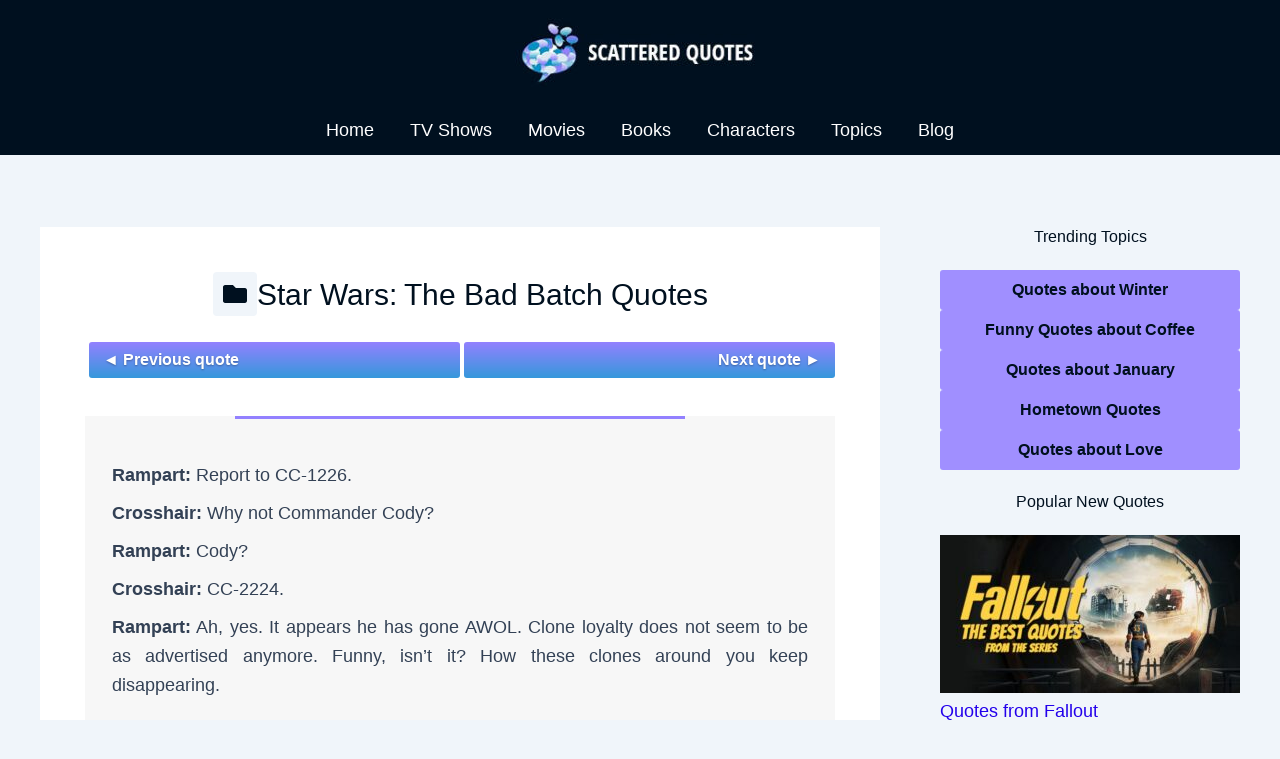

--- FILE ---
content_type: text/html; charset=utf-8
request_url: https://www.google.com/recaptcha/api2/aframe
body_size: 268
content:
<!DOCTYPE HTML><html><head><meta http-equiv="content-type" content="text/html; charset=UTF-8"></head><body><script nonce="lG8kNzihZ1Kr2M3WGSasTA">/** Anti-fraud and anti-abuse applications only. See google.com/recaptcha */ try{var clients={'sodar':'https://pagead2.googlesyndication.com/pagead/sodar?'};window.addEventListener("message",function(a){try{if(a.source===window.parent){var b=JSON.parse(a.data);var c=clients[b['id']];if(c){var d=document.createElement('img');d.src=c+b['params']+'&rc='+(localStorage.getItem("rc::a")?sessionStorage.getItem("rc::b"):"");window.document.body.appendChild(d);sessionStorage.setItem("rc::e",parseInt(sessionStorage.getItem("rc::e")||0)+1);localStorage.setItem("rc::h",'1768996243936');}}}catch(b){}});window.parent.postMessage("_grecaptcha_ready", "*");}catch(b){}</script></body></html>